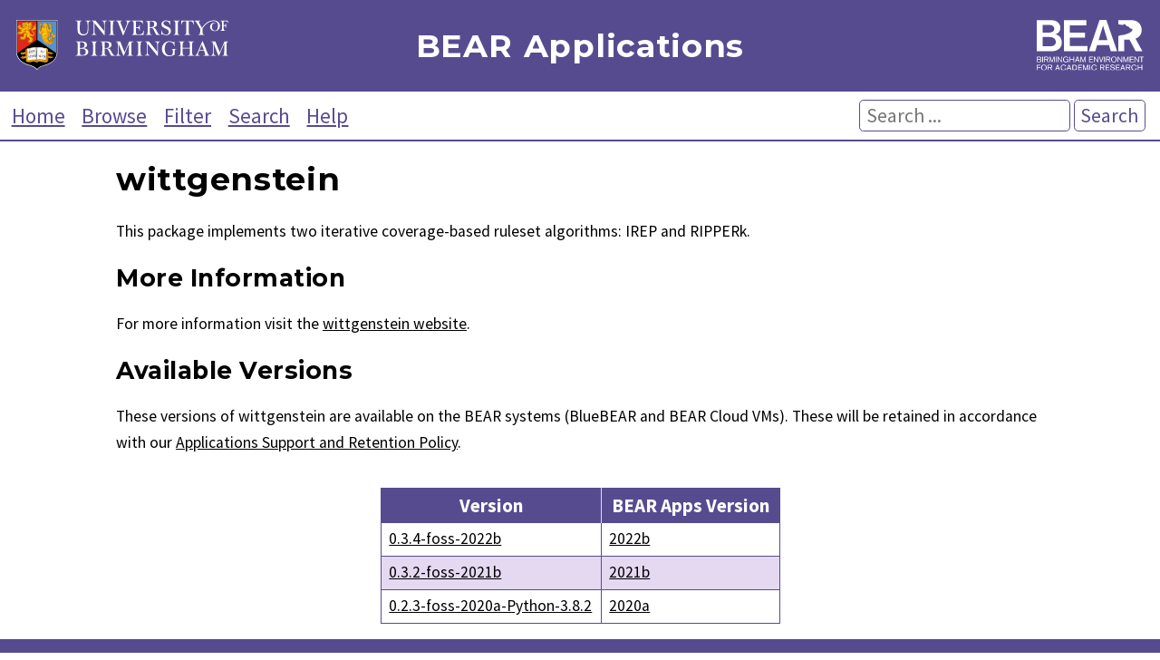

--- FILE ---
content_type: text/html; charset=utf-8
request_url: https://bear-apps.bham.ac.uk/applications/wittgenstein/
body_size: 6707
content:

<!DOCTYPE html>
<html lang="en">
    <head>
        <meta charset="UTF-8">
        <meta name="viewport" content="width=device-width, initial-scale=1">

        <title>BEAR Applications: wittgenstein (for BlueBEAR and BEAR Cloud VMs)</title>
        <meta name="Description" content="Applications installed on BlueBEAR, and BEAR Cloud VMs. Provided by Advanced Research Computing for researchers at the University of Birmingham." />
        <meta name="Keywords" content="BEAR, Birmingham Environment for Academic Research, University of Birmingham, Birmingham, BlueBEAR, BEARCloud, BEAR Cloud, hpc, high performance computing, wittgenstein, 0.3.4-foss-2022b, wittgenstein 0.3.4-foss-2022b, 0.3.2-foss-2021b, wittgenstein 0.3.2-foss-2021b, 0.2.3-foss-2020a-Python-3.8.2, wittgenstein 0.2.3-foss-2020a-Python-3.8.2" />

        <link href="https://fonts.googleapis.com/css?family=Source+Sans+Pro:400,400i,700,700i%7CMontserrat:400,400i,700,700i%7CSource+Code+Pro:400" rel="stylesheet">
        <link rel="stylesheet" href="/static/core/css/style-v2.760b1378ee0d.css">
        <link rel="stylesheet" href="/static/core/css/bear.85e3369c2176.css">
        <script src="/static/core/js/copy.76b55b937f73.js"></script>
        <link rel="alternate" type="application/rss+xml" title="Latest installed applications RSS Feed" href="/latest-applications-feed" />
        <link rel="apple-touch-icon" sizes="180x180" href="/static/core/bear/favicon/apple-touch-icon.6ba81e4f5881.png">
        <link rel="icon" type="image/png" sizes="32x32" href="/static/core/bear/favicon/favicon-32x32.013639347fb5.png">
        <link rel="icon" type="image/png" sizes="16x16" href="/static/core/bear/favicon/favicon-16x16.6b7a00a37098.png">
        <link rel="manifest" href="/static/core/bear/favicon/site.c58cad929380.webmanifest">
        <link rel="mask-icon" href="/static/core/bear/favicon/safari-pinned-tab.e3c3aa559014.svg" color="#574b90">
        <meta name="msapplication-TileColor" content="#603cba">
        <meta name="theme-color" content="#ffffff">
    </head>
    <body>
        <div id="container">
            <header id="header" role="banner">
                <div id="uob-logo">
                    <a href="https://www.birmingham.ac.uk/index.aspx"><img src="/static/core/bear/images/uob-logo.6b26b321f014.svg" alt="University of Birmingham Logo" /></a>
                </div>
                <div id="title">
                    <p><a href="/index">BEAR Applications</a></p>
                </div>
                <div id="bear-logo">
                    <a href="https://www.birmingham.ac.uk/bear"><img src="/static/core/bear/images/bear-logo.f3500109b886.svg" alt="Birmingham Environment for Academic Research (BEAR) Logo" /></a>
                </div>
            </header>

            <div id="menu">
                <nav role="navigation">
                    <a href="/index">Home</a>
                    <a href="/applications/">Browse</a>
                    <a href="/filter">Filter</a>
                    <a href="/search">Search</a>
                    <a href="/help">Help</a>
                </nav>
                <form action="/search" method="get" id="search" role="search">
                    <p>
                        <input type="text" placeholder="Search ..." name="search" aria-labelledby="searchbutton"  />
                        <button type="submit" id="searchbutton">Search</button>
                    </p>
                </form>
            </div>

            <main id="content" role="main">
                
                    
    <div>
        <h1>wittgenstein</h1>
        This package implements two iterative coverage-based ruleset algorithms: IREP and RIPPERk.
        
        
            <h2 id="moreinformation">More Information</h2>
            <p>For more information visit the <a href="https://github.com/imoscovitz/wittgenstein">wittgenstein website</a>.</p>
        
        
            <h2 id="availableversions">Available Versions</h2>
            <p>These versions of wittgenstein are available on the BEAR systems (BlueBEAR and BEAR Cloud VMs). These will be retained in accordance with our <a href="/help#policy">Applications Support and Retention Policy</a>.</p>
            <div id="applications">
                <table>
                    <thead>
                        <tr>
                            <th>Version</th>
                            <th>BEAR Apps Version</th>
                        </tr>
                    </thead>
                    <tbody>
                        
                            <tr class="highlight-tr-hover" id='2022b-wittgenstein-0.3.4-foss-2022b'>
                                <td><a href="/applications/2022b/wittgenstein/0.3.4-foss-2022b/">0.3.4-foss-2022b</a></td>
                                <td><a href="/filter/2022b/">2022b</a></td>
                            </tr>
                        
                            <tr class="highlight-tr-hover" id='2021b-wittgenstein-0.3.2-foss-2021b'>
                                <td><a href="/applications/2021b/wittgenstein/0.3.2-foss-2021b/">0.3.2-foss-2021b</a></td>
                                <td><a href="/filter/2021b/">2021b</a></td>
                            </tr>
                        
                            <tr class="highlight-tr-hover" id='2020a-wittgenstein-0.2.3-foss-2020a-Python-3.8.2'>
                                <td><a href="/applications/2020a/wittgenstein/0.2.3-foss-2020a-Python-3.8.2/">0.2.3-foss-2020a-Python-3.8.2</a></td>
                                <td><a href="/filter/2020a/">2020a</a></td>
                            </tr>
                        
                    </tbody>
                </table>
            </div>
        
    </div>

                
            </main>

            <footer id="footer" role="contentinfo">
                <p>Developed by the <a href="https://www.birmingham.ac.uk/bear-software">Research Software Group</a> at <a href="http://www.bham.ac.uk">The University of Birmingham</a></p>
                <p>
                    <a href='https://www.birmingham.ac.uk/privacy/index.aspx' target='_blank'>Privacy</a> |
                    <a href='https://www.birmingham.ac.uk/legal/index.aspx' target='_blank'>Legal</a> |
                    <a href='https://www.birmingham.ac.uk/university/governance/policies-regs/information/index.aspx' target='_blank'>Freedom of Information</a> |
                    <a href='/cookies'>Cookies</a> |
                    <a href='https://accessibility.bear.bham.ac.uk/statements-bear.html' target='_blank'>Accessibility</a>
                </p>
            </footer>
        </div>
    </body>
</html>
